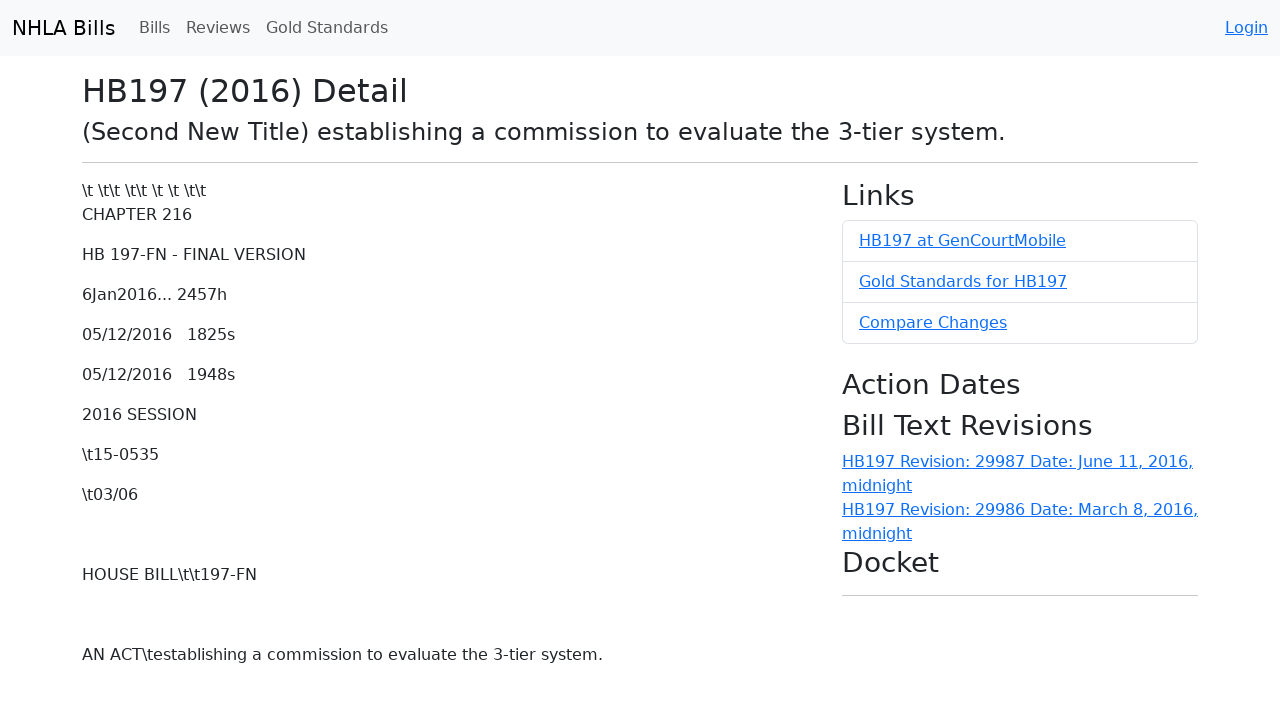

--- FILE ---
content_type: text/html; charset=utf-8
request_url: https://bills.nhliberty.org/bills/2016/HB197
body_size: 18778
content:


<!DOCTYPE html>
<html lang="en">
  <head>
    <meta charset="utf-8">
    <meta name="viewport" content="width=device-width, initial-scale=1">
    <title>NHLA Bill Review: 
  HB197 (2016) Detail
</title>
    <link crossorigin="anonymous" href="https://cdn.jsdelivr.net/npm/bootstrap@5.3.3/dist/css/bootstrap.min.css" integrity="sha384-QWTKZyjpPEjISv5WaRU9OFeRpok6YctnYmDr5pNlyT2bRjXh0JMhjY6hW+ALEwIH" rel="stylesheet">
    <link href="/static/css/nhla.css" rel="stylesheet">
  </head>
  <body>
    <script crossorigin="anonymous" integrity="sha384-YvpcrYf0tY3lHB60NNkmXc5s9fDVZLESaAA55NDzOxhy9GkcIdslK1eN7N6jIeHz" src="https://cdn.jsdelivr.net/npm/bootstrap@5.3.3/dist/js/bootstrap.bundle.min.js"></script>
    <script src="https://code.jquery.com/jquery-3.4.1.min.js"></script>
    
  <nav id="main-nav" class="navbar navbar-expand-lg navbar-light bg-light">
    <div class="container-fluid">
      <a class="navbar-brand" href="/">NHLA Bills</a>
      <button
          class="navbar-toggler"
          type="button"
          data-bs-toggle="collapse"
          data-bs-target="#navbarSupportedContent"
          aria-controls="navbarSupportedContent"
          aria-expanded="false"
          aria-label="Toggle navigation"
      >
        <span class="navbar-toggler-icon"></span>
      </button>
      <div class="collapse navbar-collapse" id="navbarSupportedContent">
        <ul class="navbar-nav me-auto mb-2 mb-lg-0">
          <li class="nav-item">
            <a class="nav-link" href="/bills/">Bills</a>
          </li>
          <li class="nav-item">
            <a class="nav-link" href="/billreview/reviews/list">Reviews</a>
          </li>
          <li class="nav-item">
            <a class="nav-link" href="/legacy_gs">Gold Standards</a>
          </li>
          
          
          
        </ul>
        <ul class="navbar-nav navbar-right">
          
            <li><a class="nav-item" href="/accounts/login/">Login</a></li>
          
        </ul>
      </div><!--/.nav-collapse -->
    </div>
  </nav>

  <div class="container" style="padding-bottom:100px;">
      <div class="row">
          <div class="col-md-12 main">
              <h2 class="sub-header">
  HB197 (2016) Detail
</h2>
              <h4 class="sub-header">
  (Second New Title) establishing a commission to evaluate the 3-tier system.
</h4>
              <hr/>
              


              
  
  <div class="row">
    <div class="col-md-8">
      
        <!DOCTYPE html PUBLIC "-//W3C//DTD XHTML 1.0 Transitional//EN" "http://www.w3.org/TR/xhtml1/DTD/xhtml1-transitional.dtd">
<html xmlns="http://www.w3.org/1999/xhtml">
\t<head>
\t\t<meta http-equiv="Content-Type" content="text/html; charset=utf-8" /><title>
\t\t</title>
\t\t<style type="text/css">
\t\t\t.cs2E86D3A6{text-align:center;text-indent:0pt;margin:0pt 0pt 0pt 0pt}
\t\t\t.csE429E0FC{color:#000000;background-color:transparent;font-family:Century Schoolbook;font-size:10pt;font-weight:bold;font-style:normal;}
\t\t\t.cs95E872D0{text-align:left;text-indent:0pt;margin:0pt 0pt 0pt 0pt}
\t\t\t.cs5513E25{color:#000000;background-color:transparent;font-family:Century Schoolbook;font-size:10pt;font-weight:normal;font-style:normal;}
\t\t\t.cs80D9435B{text-align:justify;text-indent:0pt;margin:0pt 0pt 0pt 0pt}
\t\t\t.cs4904F745{color:#000000;background-color:transparent;font-family:Century Schoolbook;font-size:14pt;font-weight:bold;font-style:italic;}
\t\t\t.csE0B838BE{text-align:justify;text-indent:-86pt;margin:0pt 0pt 0pt 86pt}
\t\t\t.csA16174BA{color:#000000;background-color:transparent;font-family:Arial;font-size:10pt;font-weight:normal;font-style:normal;}
\t\t\t.cs9224F58F{text-align:justify;text-indent:0pt;margin:0pt 0pt 0pt 0pt;line-height:12pt;mso-line-height-rule:exactly}
\t\t\t.csF7E8680D{text-align:left;text-indent:0pt;margin:0pt -5pt 0pt 0pt}
\t\t\t.csC970676{text-align:left;text-indent:0pt;margin:0pt 0pt 0pt 0pt;line-height:12pt;mso-line-height-rule:exactly}
\t\t\t.csDAE69CCC{color:#000000;background-color:transparent;font-family:Century Schoolbook;font-size:9pt;font-weight:normal;font-style:normal;}
\t\t\t.cs49D07855{color:#000000;background-color:transparent;font-family:Century Schoolbook;font-size:9pt;font-weight:bold;font-style:italic;}
\t\t\t.cs28489DE7{color:#000000;background-color:transparent;font-family:Century Schoolbook;font-size:9pt;font-weight:normal;font-style:normal;text-decoration: line-through;}
\t\t\t.csF0A1D375{text-align:justify;text-indent:0pt;margin:0pt 0pt 0pt 0pt;line-height:1.5}
\t\t\t.cs41ED3027{text-align:center;text-indent:0pt;margin:0pt 0pt 0pt 0pt;line-height:12pt;mso-line-height-rule:exactly}
\t\t\t.cs1AD4B644{color:#000000;background-color:transparent;font-family:Century Schoolbook;font-size:10pt;font-weight:normal;font-style:italic;}
\t\t\t.cs93459CE9{text-align:justify;text-indent:0pt;margin:0pt 0pt 0pt 54pt;line-height:12pt;mso-line-height-rule:exactly}
\t\t\t.csD15247B9{text-align:left;text-indent:0pt;margin:0pt 0pt 0pt 0pt;line-height:1.5}
\t\t\t.csB0AA7929{color:#000000;background-color:transparent;font-family:Century Schoolbook;font-size:12pt;font-weight:normal;font-style:normal;}
\t\t\t.cs4C23DB52{text-align:left;text-indent:0pt;margin:0pt -1pt 0pt 0pt;line-height:1.5}
\t\t</style>
\t</head>
\t<body>
\t\t<p class="cs2E86D3A6"><span class="csE429E0FC">CHAPTER 216</span></p><p class="cs2E86D3A6"><span class="csE429E0FC">HB 197-FN - FINAL VERSION</span></p><p class="cs95E872D0"><span class="cs5513E25">6Jan2016... 2457h</span></p><p class="cs95E872D0"><span class="cs5513E25">05/12/2016 &nbsp;&nbsp;1825s</span></p><p class="cs95E872D0"><span class="cs5513E25">05/12/2016 &nbsp;&nbsp;1948s</span></p><p class="cs2E86D3A6"><span class="cs5513E25">2016 SESSION</span></p><p class="cs95E872D0" style="tab-stops:left 396pt;"><span class="cs5513E25">\t15-0535</span></p><p class="cs95E872D0" style="tab-stops:left 396pt;"><span class="cs5513E25">\t03/06</span></p><p class="cs95E872D0" style="tab-stops:left 396pt;"><span class="cs5513E25">&nbsp;</span></p><p class="cs80D9435B" style="tab-stops:left 85.5pt;"><span class="cs5513E25">HOUSE BILL\t\t</span><span class="cs4904F745">197-FN</span></p><p class="cs80D9435B" style="tab-stops:left 85.5pt;"><span class="cs5513E25">&nbsp;</span></p><p class="csE0B838BE" style="tab-stops:left 85.5pt;"><span class="cs5513E25">AN ACT\testablishing a commission to evaluate the 3-tier system.</span></p><p class="csE0B838BE" style="tab-stops:left 85.5pt;"><span class="cs5513E25">&nbsp;</span></p><p class="csE0B838BE" style="tab-stops:left 85.5pt;"><span class="cs5513E25">SPONSORS:\tRep. Hansen, Hills 22; Rep. Sad, Ches 1</span></p><p class="cs80D9435B" style="tab-stops:left 85.5pt;"><span class="cs5513E25">&nbsp;</span></p><p class="cs80D9435B" style="tab-stops:left 85.5pt;"><span class="cs5513E25">COMMITTEE:\tCommerce and Consumer Affairs</span></p><p class="cs95E872D0" style="tab-stops:left 85.5pt;"><span class="cs5513E25">&nbsp;</span></p><p class="cs95E872D0" style="tab-stops:left 85.5pt;"><span class="csA16174BA">-----------------------------------------------------------------</span></p><p class="cs95E872D0" style="tab-stops:left 85.5pt;"><span class="cs5513E25">&nbsp;</span></p><p class="cs2E86D3A6" style="tab-stops:left 18pt left 36pt left 54pt left 72pt left 90pt;"><span class="cs5513E25">AMENDED ANALYSIS</span></p><p class="cs2E86D3A6" style="tab-stops:left 18pt left 36pt left 54pt left 72pt left 90pt;"><span class="cs5513E25">&nbsp;</span></p><p class="cs9224F58F" style="tab-stops:left 18pt left 85.5pt;"><span class="cs5513E25">\tThis bill establishes a commission to study the separation of alcoholic beverage producers, distributors, and retailers, commonly referred to as the 3-tier system.</span></p><p class="cs9224F58F" style="tab-stops:left 18pt left 85.5pt;"><span class="cs5513E25">&nbsp;</span></p><p class="csF7E8680D" style="tab-stops:left 13.5pt left 85.5pt;"><span class="cs5513E25">- - - - - - - - - - - - - - - - - - - - - - - - - - - - - - - - - - - - - - - - - - - - - - - - - - - - - - - - - - - - - - - - - - - - - - - - - - - -</span></p><p class="cs95E872D0" style="tab-stops:left 13.5pt left 85.5pt;"><span class="cs5513E25">&nbsp;</span></p><p class="csC970676" style="tab-stops:left 13.5pt left 81pt;"><span class="csDAE69CCC">Explanation:\tMatter added to current law appears in </span><span class="cs49D07855">bold italics.</span></p><p class="csC970676" style="tab-stops:left 13.5pt left 81pt left 94.5pt;"><span class="csDAE69CCC">\t\tMatter removed from current law appears [</span><span class="cs28489DE7">in brackets and struckthrough.</span><span class="csDAE69CCC">]</span></p><p class="csC970676" style="tab-stops:left 13.5pt left 81pt left 94.5pt;"><span class="csDAE69CCC">\t\tMatter which is either (a) all new or (b) repealed and reenacted appears in regular type</span><span class="cs5513E25">.</span></p><p class="csC970676" style="tab-stops:left 13.5pt left 94.5pt left 108pt;"><span class="csDAE69CCC">&nbsp;</span></p><p class="csF0A1D375"><span class="cs5513E25">&nbsp;</span></p><p class="cs95E872D0" style="tab-stops:left 396pt;"><span class="cs5513E25">6Jan2016... 2457h</span></p><p class="cs95E872D0" style="tab-stops:left 396pt;"><span class="cs5513E25">05/12/2016 &nbsp;&nbsp;1825s</span></p><p class="cs95E872D0" style="tab-stops:left 396pt;"><span class="cs5513E25">05/12/2016 &nbsp;&nbsp;1948s\t15-0535</span></p><p class="cs95E872D0" style="tab-stops:left 396pt;"><span class="cs5513E25">\t03/06</span></p><p class="csC970676" style="tab-stops:left 396pt;"><span class="cs5513E25">&nbsp;</span></p><p class="cs41ED3027" style="tab-stops:left 396pt;"><span class="cs5513E25">STATE OF NEW HAMPSHIRE</span></p><p class="cs41ED3027" style="tab-stops:left 396pt;"><span class="cs5513E25">&nbsp;</span></p><p class="cs41ED3027" style="tab-stops:left 396pt;"><span class="cs1AD4B644">In the Year of Our Lord Two Thousand Sixteen</span></p><p class="csC970676" style="tab-stops:left 396pt;"><span class="cs5513E25">&nbsp;</span></p><p class="csE0B838BE" style="tab-stops:left 85.5pt;"><span class="cs5513E25">AN ACT\testablishing a commission to evaluate the 3-tier system.</span></p><p class="cs93459CE9" style="tab-stops:left 396pt;"><span class="cs5513E25">&nbsp;</span></p><p class="cs41ED3027" style="tab-stops:left 396pt;"><span class="cs1AD4B644">Be it Enacted by the Senate and House of Representatives in General Court convened:</span></p><p class="csD15247B9" style="tab-stops:left 36pt;"><span class="csB0AA7929">&nbsp;</span></p><p class="csF0A1D375" style="tab-stops:left 18pt left 36pt left 54pt left 72pt left 90pt;"><span class="cs5513E25">\t</span><a name="Chapt1"></a><span class="cs5513E25">216:1 &nbsp;New Section; Commission to Evaluate the 3-Tier System. &nbsp;Amend <a href="https://gencourt.state.nh.us/rsa/html/XIII/175/175-mrg.htm" target="_rsa" rel="noopener noreferrer">RSA 175</a> by inserting after section 10 the following new section:</span></p><p class="csF0A1D375" style="tab-stops:left 18pt left 36pt left 54pt left 72pt left 90pt;"><span class="cs5513E25">\t175:11 &nbsp;Commission to Evaluate the 3-Tier System.</span></p><p class="csF0A1D375" style="tab-stops:left 18pt left 36pt left 54pt left 72pt left 90pt;"><span class="cs5513E25">\t\tI. &nbsp;There is established a commission to evaluate the 3-tier system.</span></p><p class="csF0A1D375" style="tab-stops:left 18pt left 36pt left 54pt left 72pt left 90pt;"><span class="cs5513E25">\t\tII. &nbsp;The members of the commission shall be as follows:</span></p><p class="csF0A1D375" style="tab-stops:left 18pt left 36pt left 54pt left 72pt left 90pt;"><span class="cs5513E25">\t\t\t(a) &nbsp;One member of the senate, appointed by the president of the senate.</span></p><p class="csF0A1D375" style="tab-stops:left 18pt left 36pt left 54pt left 72pt left 90pt;"><span class="cs5513E25">\t\t\t(b) &nbsp;Two members of the house of representatives, appointed by the speaker of the house of representatives.</span></p><p class="csF0A1D375" style="tab-stops:left 18pt left 36pt left 54pt left 72pt left 90pt;"><span class="cs5513E25">\t\t\t(c) &nbsp;The liquor commissioner, or designee.</span></p><p class="csF0A1D375" style="tab-stops:left 18pt left 36pt left 54pt left 72pt left 90pt;"><span class="cs5513E25">\t\t\t(d) &nbsp;A representative of a wine manufacturer, appointed by the president of the senate.</span></p><p class="csF0A1D375" style="tab-stops:left 18pt left 36pt left 54pt left 72pt left 90pt;"><span class="cs5513E25">\t\t\t(e) &nbsp;A representative of a liquor manufacturer, appointed by the speaker of the house of representatives.</span></p><p class="csF0A1D375" style="tab-stops:left 18pt left 36pt left 54pt left 72pt left 90pt;"><span class="cs5513E25">\t\t\t(f) &nbsp;A representative of a beverage manufacturer, appointed by the governor.</span></p><p class="csF0A1D375" style="tab-stops:left 18pt left 36pt left 54pt left 72pt left 90pt;"><span class="cs5513E25">\t\t\t(g) &nbsp;Two representatives of alcoholic beverage distributors, one of whom shall be appointed by the president of the senate and one of whom shall be appointed by the governor.</span></p><p class="csF0A1D375" style="tab-stops:left 18pt left 36pt left 54pt left 72pt left 90pt;"><span class="cs5513E25">\t\t\t(h) &nbsp;Two representatives of alcoholic beverage retailers, one of whom shall be appointed by the speaker of the house of representatives and one of whom shall be appointed by the governor.</span></p><p class="csF0A1D375" style="tab-stops:left 18pt left 36pt left 54pt left 72pt left 90pt;"><span class="cs5513E25">\t\tIII. &nbsp;Legislative members of the commission shall receive mileage at the legislative rate when attending to the duties of the commission.</span></p><p class="csF0A1D375" style="tab-stops:left 18pt left 36pt left 54pt left 72pt left 90pt;"><span class="cs5513E25">\t\tIV.(a) &nbsp;The commission shall study the separation of alcoholic beverage producers, distributors, and retailers, commonly referred to as the 3-tier system. &nbsp;Specifically, the commission shall:</span></p><p class="csF0A1D375" style="tab-stops:left 18pt left 36pt left 54pt left 72pt left 90pt;"><span class="cs5513E25">\t\t\t\t(1) &nbsp;Review the level of separation that exists between alcoholic beverage producers, distributors, and retailers.</span></p><p class="csF0A1D375" style="tab-stops:left 18pt left 36pt left 54pt left 72pt left 90pt;"><span class="cs5513E25">\t\t\t\t(2) &nbsp;Make recommendations for the future of the 3-tier system, if necessary.</span></p><p class="csF0A1D375" style="tab-stops:left 18pt left 36pt left 54pt left 72pt left 90pt;"><span class="cs5513E25">\t\t\t\t(3) &nbsp;Review the system to see if disparities between entities exist and, if necessary, make recommendations to address them.</span></p><p class="csF0A1D375" style="tab-stops:left 18pt left 36pt left 54pt left 72pt left 90pt;"><span class="cs5513E25">\t\t\t(b) &nbsp;The commission shall solicit information from any person or entity the commission deems relevant to its study.</span></p><p class="csF0A1D375" style="tab-stops:left 18pt left 36pt left 54pt left 72pt left 90pt;"><span class="cs5513E25">\t\tV. &nbsp;The members of the commission shall elect a chairperson from among the members. &nbsp;The first meeting of the commission shall be called by the senate member. &nbsp;The first meeting of the commission shall be held within 45 days of the effective date of this section. &nbsp;Six members of the commission shall constitute a quorum.</span></p><p class="csF0A1D375" style="tab-stops:left 18pt left 36pt left 54pt left 72pt left 90pt;"><span class="cs5513E25">\t\tVI. &nbsp;The commission shall report its findings and any recommendations for proposed legislation to the president of the senate, the speaker of the house of representatives, the senate clerk, the house clerk, the governor, and the state library on or before December 1, 2016.</span></p><p class="csF0A1D375" style="tab-stops:left 18pt left 36pt left 54pt left 72pt left 90pt;"><span class="cs5513E25">\t</span><a name="Chapt2"></a><span class="cs5513E25">216:2 &nbsp;Repeal. &nbsp;<a href="https://gencourt.state.nh.us/rsa/html/XIII/175/175-11.htm" target="_rsa" rel="noopener noreferrer">RSA 175:11</a>, relative to the commission to evaluate the 3-tier system, is repealed.</span></p><p class="csF0A1D375" style="tab-stops:left 18pt left 36pt left 54pt left 72pt left 90pt;"><span class="cs5513E25">\t</span><a name="Chapt3"></a><span class="cs5513E25">216:3 &nbsp;Effective Date. &nbsp;</span></p><p class="csF0A1D375" style="tab-stops:left 18pt left 36pt left 54pt left 72pt left 90pt;"><span class="cs5513E25">\t\tI. &nbsp;Section 2 of this act shall take effect December 1, 2016.</span></p><p class="cs4C23DB52" style="tab-stops:left 18pt left 36pt left 54pt left 72pt left 90pt;"><span class="cs5513E25">\t\tII. &nbsp;The remainder of this act shall take effect upon its passage</span></p><p class="cs4C23DB52" style="tab-stops:left 18pt left 36pt left 54pt left 72pt left 90pt;"><span class="cs5513E25">Approved: June 9, 2016</span></p><p class="cs4C23DB52" style="tab-stops:left 18pt left 36pt left 54pt left 72pt left 90pt;"><span class="cs5513E25">Effective Date:\t\tI. Section 2 shall take effect December 1, 2016</span></p><p class="cs4C23DB52" style="tab-stops:left 18pt left 36pt left 54pt left 72pt left 90pt;"><span class="cs5513E25">\t\t\t\t &nbsp;&nbsp;&nbsp;&nbsp;II. Remainder shall take effect June 9, 2016</span></p><p class="cs4C23DB52" style="tab-stops:left 18pt left 36pt left 54pt left 72pt left 90pt;"><span class="cs5513E25">.</span></p><p class="csF0A1D375"><span class="cs5513E25">&nbsp;</span></p></body>
</html>


      
    </div>
    
    <div class="col-md-4">
      
        

        


<div class="row">
  <h3>Links
    
    </span>
  </h3>
</div>
<ul class="list-group">
  <li class="list-group-item">
    <a href="https://GenCourtMobile.com/2016/HB197" target="_gcm_link" rel="noopener noreferrer">HB197 at GenCourtMobile</a>
  </li>
  
  <li class="list-group-item">
    <a href="/legacy_gs#bill-2016-HB197" target="_bill_link" rel="noopener noreferrer">Gold Standards for HB197</a>
  </li>
  
  <li class="list-group-item">
    
      <a href="/bills/2016/HB197/changes">Compare Changes</a>
    
  </li>
  
</ul>
<br>

        


  <div class="row">
    <h3>Action Dates
    </h3>
  </div>
  


        


  
    
      <h3>Bill Text Revisions</h3>
      
        <a href="/bills/2016/HB197/revision/29987">
          HB197 Revision: 29987 Date: June 11, 2016, midnight
        </a>
        <br/>
      
        <a href="/bills/2016/HB197/revision/29986">
          HB197 Revision: 29986 Date: March 8, 2016, midnight
        </a>
        <br/>
      
    
  


        <h3>Docket</h3>
<hr/>


      
    </div>
  </div>

          </div>
      </div>
  </div>

  </body>
</html>


--- FILE ---
content_type: text/css
request_url: https://bills.nhliberty.org/static/css/nhla.css
body_size: 1663
content:
/* Condense the bill/review filter form */
form.bill-filter-form {
    padding-bottom: 20px;
    min-width: 450px;
    max-width: fit-content;
    columns: 65ch 2;
}
form.bill-filter-form > * {
    display: table-row;
}
form.bill-filter-form > * > * {
    display: table-cell;
}
form.bill-filter-form > * > label {
    padding-right: 0.5em;
    vertical-align: middle;
    white-space: nowrap;
}

/* Navigation */
ul.navbar-nav>li {
    float: right;
}
#main-nav {
    margin-bottom: 1rem;
}

/* For screens larger than 1600 px use max-width of 1500px */
@media (min-width: 1600px) {
    .container {
        max-width: 1500px;
        width: auto;
    }
}

/* Bill title in table */
.bill-title {
    width: 100%;
}

.action-links {
    text-align: right;
    white-space: nowrap;
}

/* Table pagination links */
.page-item a {
    margin-right: 0.2em;
}

button.filter-btn,
a.filter-btn {
    float: right;
    margin-top: 20px;
    margin-right: 15px;
}

/**
 * Formatting for the scrollable topic select checkboxes on the bill review form: Put in scrollable box smaller than
 * default; Bold text -> normal; Remove bullets from checkbox items.
 */
form #id_topic {
    /* For a scrolling text-line selector use this:
    max-height: 10rem;
    overflow-y: auto;
    
    else... */
    line-height: 2.75;
}

/**
 * Non-breaking space in templates.
 */
.nbsp {
    white-space: nowrap;
}

/**
 * All icon buttons
 */
.btn-icon {
    line-height: 1;
}

/**
 * All icon buttons in table rows.
 */
.btn-icon-table {
    line-height: 1;
    padding: 0.2rem 0.4rem;
}

/**
 * Color bill text changes
 */
.change-text strong {
    background: #adebad;
    font-weight: normal
}
.change-text em {
    background:  #ffcccc;
    font-style: normal
}
